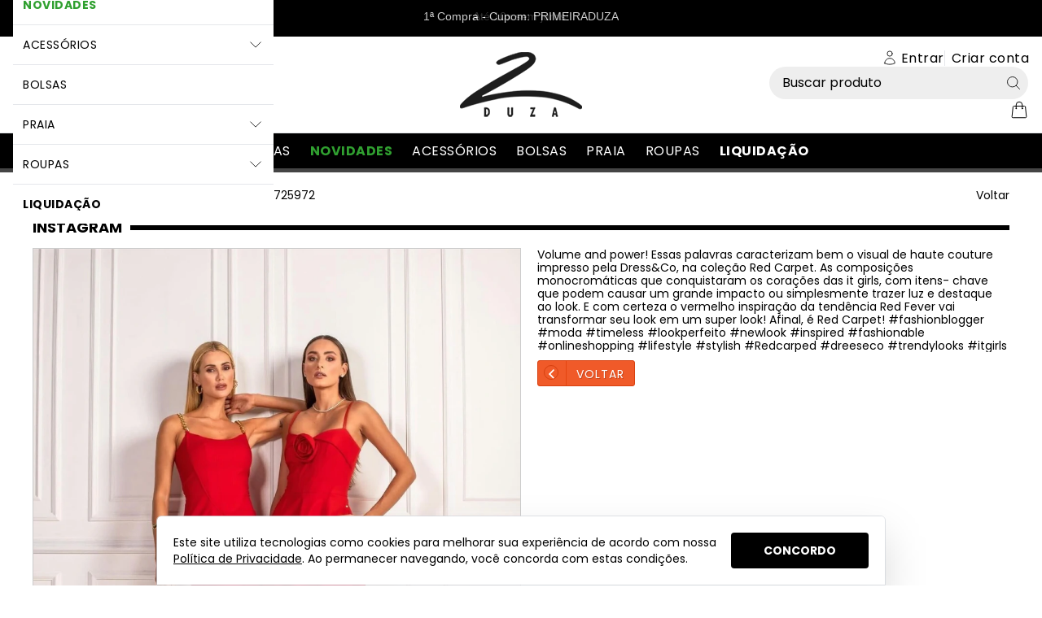

--- FILE ---
content_type: text/css
request_url: https://static1.braavo.com.br/css/_geral/geral-listagem-prod.css
body_size: 844
content:
.prod-fotos-box{overflow:visible;position:relative;white-space:nowrap}.prod-fotos-capa{position:relative}.prod-fotos-interno{background:#fafafa;left:0;overflow:visible;position:relative;transition:all 500ms}.prod-fotos-interno-item{-ms-interpolation-mode:nearest-neighbor;image-rendering:pixalated;background-size:cover;display:inline-block;position:relative;width:100%;z-index:2}.prod-fotos-carregando{left:50%;position:absolute;top:50%;transform:translate(-50%, -50%);z-index:1}.prod-fotos-carregando .loader,.prod-fotos-carregando .loader::after{height:6em;width:6em}.prod-fotos-carregando .loader{border-width:.8em}.prod-fotos-link{cursor:pointer;display:inline-block;margin-top:10px;padding-left:10px}.prod-fotos-foto{background-size:cover;display:block}.prod-fotos-thumb{display:flex;margin:0 -5px}.prod-fotos-link{cursor:pointer;margin-top:10px;padding-left:5px;padding-right:5px;flex-basis:16.66%}.prod-fotos-foto{background-size:cover;display:block}@media (max-width: 999px){.prod-fotos-lupa,.prod-fotos-zoom{display:none}.prod-fotos-interno-item{transform:scale(0.95)}}@media (min-width: 1000px){.prod-fotos-grupo{position:relative}.prod-fotos-capa{background-size:cover;position:relative}.prod-fotos-capa:hover .prod-fotos-lupa{opacity:1}.prod-fotos-capa:hover .prod-fotos-icone{display:none}.prod-fotos-capa:hover .prod-fotos-zoom{opacity:1;visibility:visible}.prod-fotos-lupa{box-shadow:0 0 1000px 1000px rgba(0,0,0,0.3);left:0;height:50%;opacity:0;position:absolute;top:0;z-index:100}.prod-fotos-icone{background:url(../../img/2015/lupa-zoom-cinza.svg);bottom:15px;height:20px;position:absolute;right:15px;width:20px}.prod-fotos-zoom{background:#fff;left:0;opacity:0;position:absolute;top:0;transition:all 500ms;z-index:10}.prod-fotos-zoom,.prod-fotos-zoom-box,.prod-fotos-zoom-foto{height:100%;width:100%}.prod-fotos-zoom-foto{background-size:200% auto}}.prod-ver-fotos-slider-seta{display:none}@media (min-width: 1000px){.prod-ver .prod-fotos-box-com-slider .prod-ver-fotos-slider-seta{cursor:pointer;display:block;position:absolute;text-indent:-999px;top:50%;z-index:1}.prod-ver .prod-fotos-box-com-slider .prod-ver-fotos-slider-anterior{left:0;transform:translateY(-50%)}.prod-ver .prod-fotos-box-com-slider .prod-ver-fotos-slider-proximo{right:0;transform:translateY(-50%) scaleX(-1)}.prod-ver .prod-fotos-box-com-slider .prod-ver-fotos-slider-inativo{opacity:.1;pointer-events:none}}@media (max-width: 999px){.prod-ver-coluna-1 .prod-ver-secao,.prod-ver-coluna-2 .prod-ver-secao,.prod-ver-coluna-3 .prod-ver-secao,.prod-ver-coluna-4 .prod-ver-secao,.prod-ver-coluna-5 .prod-ver-secao{margin-top:30px}.prod-ver-coluna-1 .prod-ver-secao:first-child{margin-top:0}}@media (min-width: 1000px){.prod-ver-coluna-1 .prod-ver-secao,.prod-ver-coluna-2 .prod-ver-secao,.prod-ver-coluna-3 .prod-ver-secao,.prod-ver-coluna-4 .prod-ver-secao,.prod-ver-coluna-5 .prod-ver-secao{margin-top:20px}.prod-ver-coluna-1 .prod-ver-secao:first-child,.prod-ver-coluna-2 .prod-ver-secao:first-child,.prod-ver-coluna-3 .prod-ver-secao:first-child,.prod-ver-coluna-4 .prod-ver-secao:first-child,.prod-ver-coluna-5 .prod-ver-secao:first-child{margin-top:0}}@media (min-width: 1000px) and (max-width: 1249px){.prod-ver-dk-total-2 .prod-ver-coluna-3 .prod-ver-secao,.prod-ver-dk-total-2 .prod-ver-coluna-4 .prod-ver-secao,.prod-ver-dk-total-2 .prod-ver-coluna-5 .prod-ver-secao{margin-top:40px}.prod-ver-dk-total-3 .prod-ver-coluna-4 .prod-ver-secao,.prod-ver-dk-total-3 .prod-ver-coluna-5 .prod-ver-secao{margin-top:40px}}@media (min-width: 1250px){.prod-ver-mn-total-2 .prod-ver-coluna-3 .prod-ver-secao,.prod-ver-mn-total-2 .prod-ver-coluna-4 .prod-ver-secao,.prod-ver-mn-total-2 .prod-ver-coluna-5 .prod-ver-secao{margin-top:40px}.prod-ver-mn-total-3 .prod-ver-coluna-4 .prod-ver-secao,.prod-ver-mn-total-3 .prod-ver-coluna-5 .prod-ver-secao{margin-top:40px}}@media (max-width: 999px){.prod-ver-coluna-1,.prod-ver-coluna-2,.prod-ver-coluna-3{width:100%}}@media (min-width: 1000px) and (max-width: 1249px){.prod-ver-dk-foto-1 .prod-ver-coluna-1{order:1}.prod-ver-dk-foto-1 .prod-ver-coluna-2{order:2}.prod-ver-dk-foto-1 .prod-ver-coluna-3{order:3}.prod-ver-dk-foto-2 .prod-ver-coluna-1{order:2}.prod-ver-dk-foto-2 .prod-ver-coluna-2{order:3}.prod-ver-dk-foto-2 .prod-ver-coluna-3{order:1}}@media (min-width: 1250px){.prod-ver-mn-foto-1 .prod-ver-coluna-1{order:1}.prod-ver-mn-foto-1 .prod-ver-coluna-2{order:2}.prod-ver-mn-foto-1 .prod-ver-coluna-3{order:3}.prod-ver-mn-foto-2 .prod-ver-coluna-1{order:2}.prod-ver-mn-foto-2 .prod-ver-coluna-2{order:3}.prod-ver-mn-foto-2 .prod-ver-coluna-3{order:1}}.prod-fotos-interno-item{border:1px solid #ddd}.prod-fotos-thumb{justify-content:center}.prod-fotos-foto{border:1px solid #ddd;opacity:.3}@media (min-width: 1000px){.prod-ver .prod-fotos-box-com-slider .prod-fotos-grupo,.prod-ver .prod-fotos-box-com-slider .prod-fotos-thumb{padding:0 36px}.prod-ver .prod-fotos-box-com-slider .prod-ver-fotos-slider-seta{background:url(../../img/2015/prod-ver-fotos-seta.png);height:55px;width:26px}.prod-ver .prod-fotos-box-com-slider .prod-ver-fotos-slider-seta:not(.prod-ver-fotos-slider-inativo){opacity:.3}}


--- FILE ---
content_type: text/css
request_url: https://static1.braavo.com.br/css/personalizados/duza2-personalizados.css?cache=26011611
body_size: 760
content:
@import url("https://fonts.googleapis.com/css2?family=Yanone+Kaffeesatz:wght@200..700&display=swap");.tail-cabecalho{font-family:'Yanone Kaffeesatz', sans-serif !important}@media (min-width: 1024px){.tail-topo{border-top:5px solid #000 !important;letter-spacing:.5px !important}.tail-topo-categorias-lista-0{border-bottom-width:5px !important}.tail-topo-categorias-1-dados-link-0{padding-block:20px !important}.tail-topo-categorias-item-0{position:relative !important}.tail-topo-categorias-item-0::before{background:#30a030 !important;content:'' !important;display:block !important;left:0 !important;height:5px !important;position:absolute !important;top:100% !important;transition:width 300ms;width:0 !important}.tail-topo-categorias-item-0:hover::before{width:100% !important}}.tt,.vitr-tt,.cont-tt{background:linear-gradient(to bottom, #000, #000) no-repeat left center/100% 6px;text-align:left !important}.tt-texto,.vitr-tt-texto,.cont-tt-texto{background-color:#fff;padding-right:10px}.listagem-marc-fotos{display:none}@media (max-width: 999px){.cont-limite-304{width:270px !important}.cont-limite-304 .vitr-grupo-box{padding-left:0 !important}.cont-limite-304 .vitr-grupo-box:nth-child(1){width:55%}.cont-limite-304 .vitr-grupo-box:nth-child(2){width:45%}.cont-limite-304 .vitr-grupo-box:nth-child(3){width:55%}.cont-limite-304 .vitr-grupo-box:nth-child(4){width:45%}}@media (max-width: 999px){.cont-lista-304{justify-content:center;margin-left:0 !important}}.banner-frete-tt{letter-spacing:0;text-transform:none}.banner-frete-imagem{height:17px}@media (max-width: 640px){.banner-frete{justify-content:space-between}}@media (min-width: 641px) and (max-width: 999px){.banner-frete{width:auto}}@media (max-width: 999px){.banner-frete-box{max-width:100%}.banner-frete-tt-info{display:block}}.cont-banners-nome-texto{padding:10px 20px}@media (max-width: 640px){.cont-banners-nome-texto{background:rgba(0,0,0,0.3)}}.lateral-menu,.lateral-filtro{position:relative}.lateral-menu::after,.lateral-filtro::after{background-color:#000;background-repeat:no-repeat;content:'';height:7px;left:0;position:absolute;top:0;width:100%}.lateral-menu-tt,.lateral-filtro-tt{text-transform:none}.lateral-menu-tt{color:inherit;padding:17px 10px 11px}@media (max-width: 999px){.lateral-filtro-tt{padding:8px 0}}@media (min-width: 1000px){.lateral-menu-tt{background:#eee !important}.lateral-menu-item-1:first-of-type{margin-top:12px}.lateral-menu-item-1:last-of-type{margin-bottom:13px}.lateral-menu-link-2{padding-left:0}.lateral-menu-link-2::before{content:none}.lateral-filtro{background:#eee;margin-top:20px;padding:0 10px 13px}.lateral-filtro-box-interno{border:none}.lateral-filtro-controle-valor{margin-bottom:0}}.listagem-prod-preco-por-texto{text-transform:uppercase}@media (min-width: 1000px){.busca-ordenar{letter-spacing:1px}}


--- FILE ---
content_type: text/css
request_url: https://static1.braavo.com.br/css/padrao/padrao-box-instagram.css
body_size: 717
content:
.insta-box-conteudo{margin-top:10px}.insta-box-moldura{border:1px solid #ccc}.insta-box-numero{background-color:#fff;border-radius:100%;border-color:#000;color:#000}.insta-box-info{margin-top:-10px}.insta-box-nome{font-size:16px;margin-top:10px}.insta-box-texto{margin-top:10px}.insta-box-lista:empty{margin-top:0}.insta-box-item{list-style:decimal inside}.insta-box-item:not(:last-of-type){margin-bottom:5px}.insta-box-link{color:inherit}.insta-box-link:hover{text-decoration:none}@media (max-width: 640px){.insta-box-info{margin-top:20px}}@media (min-width: 641px) and (max-width: 999px){.insta-box-moldura,.insta-box-info{width:50%}.insta-box-moldura{float:left}.insta-box-info{float:right;padding-left:20px}}@media (min-width: 1000px){.insta-box-moldura,.insta-box-info{width:50%}.insta-box-moldura{float:left}.insta-box-info{float:right;padding-left:20px}}


--- FILE ---
content_type: text/javascript
request_url: https://static1.braavo.com.br/js-min/es6/tail-prod-ver-etapa-quantidade.js?cache=26011611
body_size: 374
content:
"use strict";var etapaQuantidadeDecrementa=function(){var t=event.currentTarget,a=t.closest(".js-tail-etapa-quantidade"),e=a.querySelector(".js-tail-etapa-quantidade-input");if(e){var i=parseInt(e.value);void 0!==e.dataset.minimo&&parseInt(e.dataset.minimo)==i||i<1||(i--,e.setAttribute("value",i))}},etapaQuantidadeIncrementa=function(){var t=event.currentTarget,a=t.closest(".js-tail-etapa-quantidade"),e=a.querySelector(".js-tail-etapa-quantidade-input");if(e){var i=parseInt(e.value);i++,e.setAttribute("value",i)}};

--- FILE ---
content_type: text/javascript
request_url: https://static1.braavo.com.br/js-min/es6/tail-parcela-resumo.js?cache=26011611
body_size: 580
content:
"use strict";function parcelaResumoModalAbrir(){function e(e){return 200===e.status?Promise.resolve(e):Promise.reject(new Error(e.statusText))}function t(e){function t(){event.target==r&&r.close()}var r=document.querySelector(".js-tail-parcela-resumo-modal");r&&(r.innerHTML=e,r.showModal(),r.addEventListener("click",t))}var r="".concat(window.jsGlobal.urlCake,"resumo/parcelas");fetch(r,{method:"POST",headers:new Headers({"X-Requested-With":"XMLHttpRequest","Content-Type":"application/x-www-form-urlencoded"})}).then(function(t){return e(t)}).then(function(e){return e.text()}).then(function(e){t(e)})}function parcelaResumoModalFechar(){var e=event.currentTarget,t=e.closest(".js-tail-parcela-resumo-modal");t&&t.close()}

--- FILE ---
content_type: text/javascript
request_url: https://static1.braavo.com.br/js-min/es6/tail-pixel-eventos.js?cache=26011611
body_size: 1659
content:
"use strict";function _typeof(t){"@babel/helpers - typeof";return(_typeof="function"==typeof Symbol&&"symbol"==typeof Symbol.iterator?function(t){return typeof t}:function(t){return t&&"function"==typeof Symbol&&t.constructor===Symbol&&t!==Symbol.prototype?"symbol":typeof t})(t)}function tailPixelEventoPergunta(){"function"==typeof fbq&&window.dataFacebookPixelEvento&&window.dataFacebookPixelEvento.ativo&&(console.log("fbq","track","Contact"),fbq("track","Contact")),"function"==typeof braavoappEventoGoogleAnalytics&&(console.log("braavoapp - gtag","contact"),braavoappEventoGoogleAnalytics("contact")),"function"==typeof gtag&&(console.log("gtag","event","contact"),gtag("event","contact")),"object"==("undefined"==typeof ttq?"undefined":_typeof(ttq))&&window.dataTiktokPixelEvento&&window.dataTiktokPixelEvento.ativo&&(console.log("ttq","track","Contact"),ttq.track("Contact"))}function tailPixelEventoProduto(t,o,e,a){if(t&&"0"!=e&&""!=e){var n=t.getAttribute("data-nome"),i=t.getAttribute("data-categoria"),d="".concat(o,"-").concat(e),c=!1;if(eventoFeitoProduto.forEach(function(t){t==d&&(c=!0)}),c)return!1;if(eventoFeitoUnico)return!1;if("1"==t.getAttribute("data-pixel-evento-unico")&&(eventoFeitoUnico=!0),eventoFeitoProduto.push(d),"object"==("undefined"==typeof Btg360?"undefined":_typeof(Btg360))&&(console.log("btg360","add","product"),Btg360.add({acount:window.dataBtg360.account,domain:window.dataBtg360.domain,token:window.dataBtg360.token,event:"product",items:[{id:d,name:n,price:a,department:"",category:i,subcategory:"",brand:""}]})),"function"==typeof fbq&&window.dataFacebookPixelEvento&&window.dataFacebookPixelEvento.ativo){var r={content_type:"product",content_ids:d,content_name:n,content_category:i};console.log("fbq","track","ViewContent",r),fbq("track","ViewContent",r)}if("object"==_typeof(window.dataLayer)){var p={pageName:"product",productId:d,productName:n,productPrice:a,productDepartment:"",productCategory:i,productSubCategory:"",productBrand:""};console.log("dataLayer","push","product",p),window.dataLayer.push(p)}if("function"==typeof braavoappEventoGoogleAnalytics){var l={items:[{id:d,name:n,price:parseFloat(a),department:"",category:i,brand:""}]};console.log("braavoapp - gtag","view_item",l),braavoappEventoGoogleAnalytics("view_item",l)}if("function"==typeof gtag){var u={currency:"BRL",value:parseFloat(a),items:[{item_id:String(d),item_name:String(n),price:parseFloat(a),item_brand:"",item_category:i,item_variant:""}]};console.log("gtag","event","view_item",u),gtag("event","view_item",u),"object"===_typeof(window.dataGoogleGa4)&&window.dataGoogleGa4.id&&(console.log("gtag","event","page_view"),gtag("event","page_view",{ecomm_pagetype:"product",ecomm_prodid:d,ecomm_totalvalue:parseFloat(a)}))}if("object"==_typeof(window.dataPerformaAi)){var g={pageType:"product",productID:o,productSKU:e};console.log("performaData","pageType","product",g),window.performaData=g}if("object"==("undefined"==typeof ttq?"undefined":_typeof(ttq))&&window.dataTiktokPixelEvento&&window.dataTiktokPixelEvento.ativo){var f={contents:[{content_id:d,content_name:n,content_category:i,price:parseFloat(a),quantity:1}],content_type:"product",currency:"BRL",value:parseFloat(a)};console.log("ttq","track","ViewContent",f),ttq.track("ViewContent",f)}}}function tailPixelEventoComprar(t,o,e,a,n){if(t){var i=t.getAttribute("data-nome"),d=t.getAttribute("data-categoria"),c=document.body.getAttribute("data-pagina-atual"),r="".concat(o,"-").concat(e),p=!1;if(eventoFeitoComprar.forEach(function(t){t==r&&(p=!0)}),p)return!1;if(eventoFeitoComprar.push(r),"function"==typeof fbq&&window.dataFacebookPixelEvento&&window.dataFacebookPixelEvento.ativo&&(console.log("fbq","track","AddToCart"),fbq("track","AddToCart",{content_type:"product",content_ids:[r],value:a,currency:"BRL"})),"function"==typeof braavoappEventoGoogleAnalytics&&(console.log("braavoapp - gtag","add_to_cart"),braavoappEventoGoogleAnalytics("add_to_cart",{currency:"BRL",value:parseFloat(a),items:[{item_id:r,item_name:i,price:parseFloat(a),quantity:1}]})),"function"==typeof gtag&&(console.log("gtag","track","add_to_cart"),gtag("event","add_to_cart",{currency:"BRL",value:parseFloat(a),items:[{item_id:r,item_name:i,price:parseFloat(a),quantity:1}]})),"function"==typeof window.mb_track){var l={products:[{cart_id:window.dataMailbiz.cart_id,product_id:o,sku:r,name:i,category:d,price:parseFloat(a),price_from:n>0?parseFloat(n):-1,quantity:1,url:"".concat(window.dataMailbiz.domain).concat(c,"#s").concat(e)}]};console.log("mailbiz","event","addToCart",l),window.mb_track("addToCart",l)}if("function"==typeof pintrk&&(console.log("pintrk","track","addtocart"),pintrk("track","addtocart",{product_id:r,product_name:i,product_category:d,price:parseFloat(a),event_id:"carrinho-".concat(r,"-").concat(a,"-").concat(window.dataPinterest.event_id)},function(t,o){t||console.log(o)})),"object"==("undefined"==typeof ttq?"undefined":_typeof(ttq))&&window.dataTiktokPixelEvento&&window.dataTiktokPixelEvento.ativo){var u={contents:[{content_id:r,quantity:1,price:a}],content_type:"product",currency:"BRL",value:a};console.log("ttq","track","AddToCart",u),ttq.track("AddToCart",u)}}}function tailPixelEventoDesejo(t,o,e,a){if(t){var n=t.getAttribute("data-nome"),i=(t.getAttribute("data-categoria"),"".concat(o,"-").concat(e)),d=!1;if(eventoFeitoDesejo.forEach(function(t){t==i&&(d=!0)}),d)return!1;eventoFeitoDesejo.push(i),"function"==typeof braavoappEventoGoogleAnalytics&&(console.log("braavoapp - gtag","add_to_wishlist"),braavoappEventoGoogleAnalytics("add_to_wishlist",{value:parseFloat(a),currency:"BRL",items:{item_id:i,item_name:n}})),"function"==typeof gtag&&(console.log("gtag","track","add_to_wishlist"),gtag("event","add_to_wishlist",{value:parseFloat(a),currency:"BRL",items:{item_id:i,item_name:n}})),"object"==("undefined"==typeof ttq?"undefined":_typeof(ttq))&&window.dataTiktokPixelEvento&&window.dataTiktokPixelEvento.ativo&&(console.log("AddToWishlist"),ttq.track("AddToWishlist"))}}function tailPixelEventoCarrinhoRemover(){"function"==typeof braavoappEventoGoogleAnalytics&&(console.log("braavoapp - gtag","remove_from_cart"),braavoappEventoGoogleAnalytics("remove_from_cart")),"function"==typeof gtag&&(console.log("gtag","event","remove_from_cart"),gtag("event","remove_from_cart"))}function tailPixelEventoCarrinhoProdutos(){var t=[],o=[];if(window.dataCarrinho&&window.dataCarrinho.forEach(function(o){t.push({id:o.id,name:o.nome,item_id:o.id,item_name:o.nome,price:parseFloat(o.preco),quantity:o.quantidade})}),"function"==typeof fbq&&window.dataFacebookPixelEvento&&window.dataFacebookPixelEvento.ativo&&(console.log("fbq","track","InitiateCheckout"),fbq("track","InitiateCheckout")),"function"==typeof braavoappEventoGoogleAnalytics&&(console.log("braavoapp - gtag","begin_checkout"),braavoappEventoGoogleAnalytics("begin_checkout",{value:window.dataPedido.pedido_geral,coupon:window.dataPedido.desconto_codigo,currency:"BRL",items:t})),"function"==typeof gtag&&(console.log("gtag","event","begin_checkout"),gtag("event","begin_checkout",{value:window.dataPedido.pedido_geral,coupon:window.dataPedido.desconto_codigo,currency:"BRL",items:t})),"object"==("undefined"==typeof ttq?"undefined":_typeof(ttq))&&window.dataTiktokPixelEvento&&window.dataTiktokPixelEvento.ativo){console.log("ttq","track","InitiateCheckout"),window.dataCarrinho.forEach(function(t){o.push({content_id:t.id,content_name:t.nome,price:t.preco,quantity:t.quantidade})});var e={contents:o,content_type:"product",currency:"BRL",value:window.dataPedido.pedido_geral};ttq.track("InitiateCheckout",e)}}function tailPixelEventoCarrinhoFrete(){var t=[];window.dataCarrinho&&window.dataCarrinho.forEach(function(o){t.push({id:o.id,name:o.nome,item_id:o.id,item_name:o.nome,price:parseFloat(o.preco),quantity:o.quantidade})}),"function"==typeof braavoappEventoGoogleAnalytics&&(console.log("braavoapp - gtag","add_shipping_info"),braavoappEventoGoogleAnalytics("add_shipping_info",{value:window.dataPedido.pedido_geral,coupon:window.dataPedido.desconto_codigo,currency:"BRL",items:t})),"function"==typeof gtag&&(console.log("gtag","event","add_shipping_info"),gtag("event","add_shipping_info",{value:window.dataPedido.pedido_geral,coupon:window.dataPedido.desconto_codigo,currency:"BRL",items:t}))}function tailPixelEventoCarrinhoPagamento(){var t=[];window.dataCarrinho&&window.dataCarrinho.forEach(function(o){t.push({id:o.id,name:o.nome,item_id:o.id,item_name:o.nome,price:parseFloat(o.preco),quantity:o.quantidade})}),"function"==typeof fbq&&window.dataFacebookPixelEvento&&window.dataFacebookPixelEvento.ativo&&(console.log("fbq","track","AddPaymentInfo"),fbq("track","AddPaymentInfo")),"function"==typeof braavoappEventoGoogleAnalytics&&(console.log("braavoapp - gtag","add_payment_info"),braavoappEventoGoogleAnalytics("add_payment_info",{value:window.dataPedido.pedido_geral,coupon:window.dataPedido.desconto_codigo,currency:"BRL",items:t})),"function"==typeof gtag&&(console.log("gtag","event","add_payment_info"),gtag("event","add_payment_info",{value:window.dataPedido.pedido_geral,coupon:window.dataPedido.desconto_codigo,currency:"BRL",items:t})),"object"==("undefined"==typeof ttq?"undefined":_typeof(ttq))&&window.dataTiktokPixelEvento&&window.dataTiktokPixelEvento.ativo&&(console.log("ttq","track","AddPaymentInfo"),ttq.track("AddPaymentInfo"))}var eventoFeitoProduto=[],eventoFeitoComprar=[],eventoFeitoDesejo=[],eventoFeitoUnico=!1;

--- FILE ---
content_type: image/svg+xml
request_url: https://static1.braavo.com.br/img/2015/btn-voltar.svg
body_size: 45
content:
<svg xmlns="http://www.w3.org/2000/svg" width="30.1" height="50.17" viewBox="0 0 30.1 50.17"><path fill="#fff" d="M10.143 25.083L30.1 45.087l-5.065 5.08L0 25.083 25.035 0 30.1 5.08z"/></svg>

--- FILE ---
content_type: text/plain
request_url: https://www.google-analytics.com/j/collect?v=1&_v=j102&a=567305546&t=pageview&_s=1&dl=https%3A%2F%2Fwww.duza.com.br%2Finstagram%2F3990%2F1699725972&ul=en-us%40posix&dt=1699725972&sr=1280x720&vp=1280x720&_u=KGDAgAIRAAAAAC~&jid=1833090092&gjid=1656419776&cid=4744013.1768576733&tid=UA-32619479-1&_gid=80931161.1768576733&_slc=1&z=313361017
body_size: -814
content:
2,cG-PQMQT14R72,cG-TDK951TKVR

--- FILE ---
content_type: text/javascript
request_url: https://static1.braavo.com.br/js-min/es6/cookies.js?cache=26011611
body_size: 241
content:
"use strict";function cookies(){function e(e,o,i){if(o){var n=!0;i&&(n=o.length==i),e.forEach(function(e){""==e.value&&n&&(e.value=o)})}}if(window.jsCookie){var o=document.querySelectorAll(".js-cookie-cep"),i=document.querySelectorAll(".js-cookie-email"),n=window.jsCookie.cep,c=window.jsCookie.email;e(o,n,8),e(i,c)}}document.addEventListener("DOMContentLoaded",function(){cookies()});